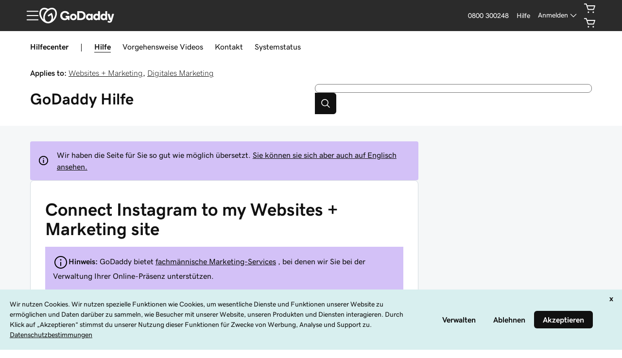

--- FILE ---
content_type: text/vtt
request_url: https://house-fastly-signed-us-east-1-prod.brightcovecdn.com/media/v1/hls/v4/clear/5522450877001/9a5c2343-016a-46e4-9987-0ae4cc4131a4/21809fc6-116a-4dff-8c93-ebbad8ab9a9b/segment0.vtt?fastly_token=Njk5NmRmMDdfOGY2ODc4MjY1MzkwNTNmZTkwNDkxOGUzZWQ1ZTJkNmI4ZGFjMjNhZDcwZWFhYzJjODZlOTQ2MDYxZmY1MWNhOF8vL2hvdXNlLWZhc3RseS1zaWduZWQtdXMtZWFzdC0xLXByb2QuYnJpZ2h0Y292ZWNkbi5jb20vbWVkaWEvdjEvaGxzL3Y0L2NsZWFyLzU1MjI0NTA4NzcwMDEvOWE1YzIzNDMtMDE2YS00NmU0LTk5ODctMGFlNGNjNDEzMWE0LzIxODA5ZmM2LTExNmEtNGRmZi04YzkzLWViYmFkOGFiOWE5Yi8%3D
body_size: 387
content:
WEBVTT
X-TIMESTAMP-MAP=LOCAL:00:00:00.000,MPEGTS:0

1
00:00.180 --> 00:08.490
Instagram ist eine groÃŸartige Plattform fÃ¼r alle Unternehmen und Dienste mit einem hohen visuellen Anspruch, da bei Instagram-Posts Bilder im Mittelpunkt stehen.

2
00:08.490 --> 00:13.640
Ich bin Emily und ich werde Ihnen zeigen, wie Sie Ihr professionelles Instagram-Konto mit digitalem Marketing verbinden.

3
00:13.640 --> 00:16.140
(helle Musik)

4
00:16.140 --> 00:20.400
Bei Instagram ist also ein wenig Vorarbeit erforderlich, bevor Sie es in das digitale Marketing einbinden kÃ¶nnen.

5
00:20.400 --> 00:28.380
Stellen Sie zunÃ¤chst sicher, dass Sie sowohl Ã¼ber ein professionelles Instagram-Konto (als Unternehmen oder Ersteller) als auch Ã¼ber ein Facebook-GeschÃ¤ftskonto verfÃ¼gen.

6
00:28.380 --> 00:30.000
Sobald Sie beide Konten eingerichtet haben, stellen Sie sicher, dass Sie Ihr professionelles Instagram-Konto mit Ihrer Facebook-Unternehmensseite verbinden.

